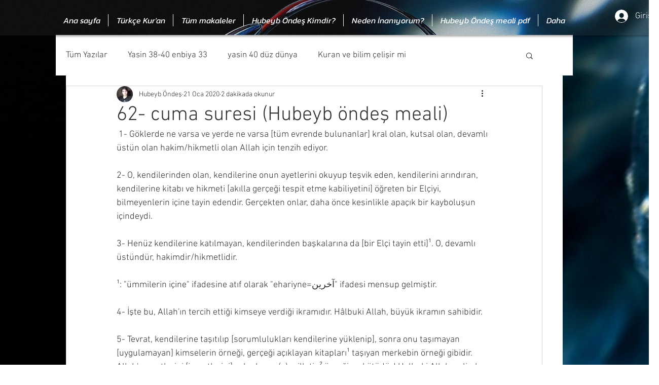

--- FILE ---
content_type: text/html; charset=utf-8
request_url: https://www.google.com/recaptcha/api2/aframe
body_size: 268
content:
<!DOCTYPE HTML><html><head><meta http-equiv="content-type" content="text/html; charset=UTF-8"></head><body><script nonce="94Lf35Hi-QY6AOaNCvpMFw">/** Anti-fraud and anti-abuse applications only. See google.com/recaptcha */ try{var clients={'sodar':'https://pagead2.googlesyndication.com/pagead/sodar?'};window.addEventListener("message",function(a){try{if(a.source===window.parent){var b=JSON.parse(a.data);var c=clients[b['id']];if(c){var d=document.createElement('img');d.src=c+b['params']+'&rc='+(localStorage.getItem("rc::a")?sessionStorage.getItem("rc::b"):"");window.document.body.appendChild(d);sessionStorage.setItem("rc::e",parseInt(sessionStorage.getItem("rc::e")||0)+1);localStorage.setItem("rc::h",'1769267389018');}}}catch(b){}});window.parent.postMessage("_grecaptcha_ready", "*");}catch(b){}</script></body></html>